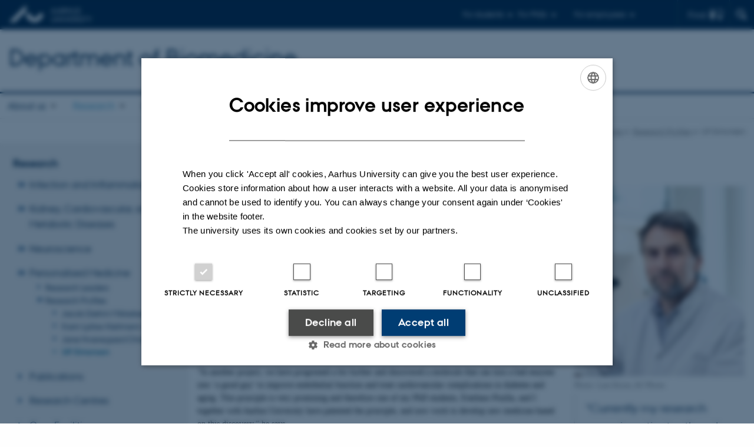

--- FILE ---
content_type: text/html; charset=utf-8
request_url: https://biomed.au.dk/research/personalised-medicine/meet-some-of-us/meet-ulf-simonsen
body_size: 8707
content:
<!DOCTYPE html>
<html lang="en" class="no-js">
<head>

<meta charset="utf-8">
<!-- 
	This website is powered by TYPO3 - inspiring people to share!
	TYPO3 is a free open source Content Management Framework initially created by Kasper Skaarhoj and licensed under GNU/GPL.
	TYPO3 is copyright 1998-2026 of Kasper Skaarhoj. Extensions are copyright of their respective owners.
	Information and contribution at https://typo3.org/
-->



<title>Ulf Simonsen</title>
<script>
  var cookieScriptVersion = "202303151517";
  var cookieScriptId = "a8ca7e688df75cd8a6a03fcab6d18143";
</script>
<meta name="DC.Language" scheme="NISOZ39.50" content="en">
<meta name="DC.Title" content="Ulf Simonsen">
<meta http-equiv="Last-Modified" content="2025-09-11T14:48:45+02:00">
<meta name="DC.Date" scheme="ISO8601" content="2025-09-11T14:48:45+02:00">
<meta name="DC.Contributor" content="">
<meta name="DC.Creator" content="150688@au.dk">
<meta name="DC.Publisher" content="Aarhus University">
<meta name="DC.Type" content="text/html">
<meta name="generator" content="TYPO3 CMS">
<meta http-equiv="content-language" content="en">
<meta name="author" content="150688@au.dk">
<meta name="twitter:card" content="summary">
<meta name="rating" content="GENERAL">
<meta name="google-site-verification" content="yi5zcOWDmk4YN4Vdw65T_bhgKqdqHwrrDqFKbRKnyb0">


<link rel="stylesheet" href="/typo3temp/assets/css/4adea90c81bdd79ac4f5be3b55a7851c.css?1757592456" media="all">
<link rel="stylesheet" href="https://cdn.au.dk/2016/assets/css/app.css" media="all">
<link rel="stylesheet" href="https://cdn.au.dk/components/umd/all.css" media="all">
<link rel="stylesheet" href="/_assets/bba0af3e32dafabe31c0da8e169fa8c4/Css/fluid_styled_content.css?1769073503" media="all">
<link rel="stylesheet" href="/_assets/56b797f8bb08f87b2b0a4b7706a3f2d6/Css/Powermail/CssDemo.css?1769073499" media="all">
<link rel="stylesheet" href="/_assets/56b797f8bb08f87b2b0a4b7706a3f2d6/Css/powermail-overrides.css?1769073499" media="all">
<link rel="stylesheet" href="/_assets/d336a48cc75b0ce72905efb565ce5df1/Css/news-basic.css?1769073503" media="all">
<link rel="stylesheet" href="https://customer.cludo.com/css/511/2151/cludo-search.min.css" media="all">
<link rel="stylesheet" href="fileadmin/he-custom.css" media="all">


<script src="https://cdn.jsdelivr.net/npm/react@16.13.1/umd/react.production.min.js"></script>
<script src="https://cdn.jsdelivr.net/npm/react-dom@16.13.1/umd/react-dom.production.min.js"></script>
<script src="https://cdn.jsdelivr.net/npm/axios@0.19.2/dist/axios.min.js"></script>
<script src="https://cdn.jsdelivr.net/npm/dom4@2.1.5/build/dom4.js"></script>
<script src="https://cdn.jsdelivr.net/npm/es6-shim@0.35.5/es6-shim.min.js"></script>
<script src="https://cdn.au.dk/2016/assets/js/vendor.js"></script>
<script src="https://cdn.au.dk/2016/assets/js/app.js"></script>
<script src="https://cdn.jsdelivr.net/npm/@aarhus-university/au-designsystem-delphinus@latest/public/projects/typo3/js/app.js"></script>
<script src="/_assets/d336a48cc75b0ce72905efb565ce5df1/JavaScript/Infobox.js?1769073503"></script>


<base href="//biomed.au.dk/"><link href="https://cdn.au.dk/favicon.ico" rel="shortcut icon" /><meta content="AU normal contrast" http-equiv="Default-Style" /><meta http-equiv="X-UA-Compatible" content="IE=Edge,chrome=1" /><meta name="viewport" content="width=device-width, initial-scale=1.0"><meta name="si_pid" content="6850" /><style type="text/css">#c30335 p, #c30352 p {
font-size: 1.8rem !important; 
font-family: AUPassataRegular;
color: #002546;
}</style>
<script>
    var topWarning = true;
    var topWarningTextDa = '<style type="text/css">@media (max-width: 640px) {.ie-warning a {font-size:0.8em;} .ie-warning h3 {line-height: 1;} } .ie-warning h3 {text-align:center;} .ie-warning a {padding: 0;} .ie-warning a:hover {text-decoration:underline;}</style><h3><a href="https://medarbejdere.au.dk/corona/">Coronavirus: Information til studerende og medarbejdere</a></h3>';
    var topWarningTextEn = '<style type="text/css">@media (max-width: 640px) {.ie-warning a {font-size:0.8em;} .ie-warning h3 {line-height: 1;} } .ie-warning h3 {text-align:center;} .ie-warning a:hover {text-decoration:underline;}</style><h3><a href="https://medarbejdere.au.dk/en/corona/">Coronavirus: Information for students and staff</a></h3>';
    var primaryDanish = false;
</script>
<script>
    var cludoDanishPath = '/da/soegning';
    var cludoEnglishPath = '/site-search';
    var cludoEngineId = 10551;
</script>
<script>var topWarning = false;</script><link rel="image_src" href="//www.au.dk/fileadmin/res/facebookapps/au_standard_logo.jpg" />
<!-- Pingdom hash not set -->
<link rel="schema.dc" href="http://purl.org/dc/elements/1.1/" /><link rel="stylesheet" type="text/css" href="https://cdn.jsdelivr.net/npm/@aarhus-university/au-designsystem-delphinus@latest/public/projects/typo3/style.css" media="all">
<link rel="canonical" href="https://biomed.au.dk/research/personalised-medicine/meet-some-of-us/meet-ulf-simonsen"/>

<!-- This site is optimized with the Yoast SEO for TYPO3 plugin - https://yoast.com/typo3-extensions-seo/ -->
<script type="application/ld+json">[{"@context":"https:\/\/www.schema.org","@type":"BreadcrumbList","itemListElement":[{"@type":"ListItem","position":1,"item":{"@id":"https:\/\/auinstallation34.cs.au.dk\/","name":"TYPO3"}},{"@type":"ListItem","position":2,"item":{"@id":"https:\/\/biomed.au.dk\/","name":"biomed.au.dk"}},{"@type":"ListItem","position":3,"item":{"@id":"https:\/\/biomed.au.dk\/research","name":"Research"}},{"@type":"ListItem","position":4,"item":{"@id":"https:\/\/biomed.au.dk\/research\/personalised-medicine","name":"Personalised Medicine"}},{"@type":"ListItem","position":5,"item":{"@id":"https:\/\/biomed.au.dk\/research\/personalised-medicine\/meet-some-of-us","name":"Research Profiles"}},{"@type":"ListItem","position":6,"item":{"@id":"https:\/\/biomed.au.dk\/research\/personalised-medicine\/meet-some-of-us\/meet-ulf-simonsen","name":"Ulf Simonsen"}}]}]</script>
</head>
<body class="department layout15 level4">


    







        
    




    

<header>
    <div class="row section-header">
        <div class="large-12 medium-12 small-12 columns logo">
            <a class="main-logo" href="//www.international.au.dk/" itemprop="url">
                <object data="//cdn.au.dk/2016/assets/img/logos.svg#au-en" type="image/svg+xml" alt="Aarhus University logo" aria-labelledby="section-header-logo">
                    <p id="section-header-logo">Aarhus University logo</p>
                </object>
            </a>
            <div class="hide-for-small-only find">
                <a class="button find-button float-right" type="button" data-toggle="find-dropdown">Find</a>
                <div class="dropdown-pane bottom " id="find-dropdown" data-dropdown data-hover="false"
                    data-hover-pane="false" data-close-on-click="true">
                    <div id="find-container" class="find-container"></div>
                </div>
            </div>
            <div class="search">
                
<div class="au_searchbox" id="cludo-search-form" role="search">
    <form class="au_searchform">
        <fieldset>
            <input class="au_searchquery" type="search" value="" name="searchrequest" id="cludo-search-form-input" aria-autocomplete="list"
                   aria-haspopup="true" aria-label="Type search criteria" title="Type search criteria" />
            <input class="au_searchbox_button" type="submit" title="Search" value="Search" />
        </fieldset>
    </form>
</div>

            </div>
            <div class="language-selector">
                

    
        
    
        
    
        
    
        
    
        
    
        
    
        
    


            </div>
            <nav class="utility-links">

        

        <div id="c28380" class="csc-default csc-frame frame frame-default frame-type-html frame-layout-0 ">
            
            
                



            
            
            

    <script>
  // Default alphabox med medarbejderservice til utility-box
  AU.alphabox.boxes.push(DEFAULT_util_staffservice_en);
</script>
<ul class="utility resetlist">
  <li><a href="javascript:void(0)" data-toggle="utility-pane-student">For students</a></li>
  <li><a href="javascript:void(0)" data-toggle="utility-pane-phd">For PhDs</a></li>
  <li><a href="javascript:void(0)" data-toggle="utility-pane-staff">For employees</a></li>
  <!-- STUDENT -->
  <div class="dropdown-pane phd" id="utility-pane-student" data-dropdown data-close-on-click="true">
    <h2>Local study portals</h2>
    <a href="https://studerende.au.dk/en/studies/subject-portals/ece/" target="_self" class="button expanded text-left bg-dark-student margin">Biomedical engineering</a>
    <a href="https://studerende.au.dk/studier/fagportaler/medicin/" target="_self" class="button expanded text-left bg-dark-student margin">Medicine</a>
    <a href="https://studerende.au.dk/en/studies/subject-portals/chemistry/" target="_self" class="button expanded text-left bg-dark-student margin">Medicinal chemistry</a>
    <a href="https://studerende.au.dk/en/studies/subject-portals/molecular-medicine/" target="_self" class="button expanded text-left bg-dark-student margin">Molecular medicine</a>
    <a href="https://studerende.au.dk/studier/fagportaler/odontologi/" target="_self" class="button expanded text-left bg-dark-student margin">Odontology</a>
    <a href="https://brightspace.au.dk/" target="_self" class="button expanded text-left bg-dark-student margin">Brightspace</a>
    <div id="au_alphabox_student_utility"></div>   
  </div>
  <!-- STUDENT END -->
  <!-- PHD -->
  <div class="dropdown-pane phd" id="utility-pane-phd" data-dropdown data-close-on-click="true">
    <h2>Local PhD portal</h2>
    <a href="https://phd.health.au.dk/programmes/graduateprogrammes/biomedicine/" target="_self" class="button expanded text-left bg-dark-phd margin">Graduate Programme: Biomedicine</a>
    <a href="https://phd.health.au.dk/" target="_self" class="button expanded text-left bg-dark-phd margin">Graduate School of Health</a>
    <div id="au_alphabox_phd_utility"></div>
    <h2>Pages for all PhD students</h2>
    <a href="https://phd.au.dk/" target="_self" class="button expanded text-left bg-dark-phd margin">phd.au.dk</a>
  </div>
  <!-- PHD END -->

  <div class="dropdown-pane bottom" id="utility-pane-staff" data-dropdown data-close-on-click="true">
    <h2>Local staff information</h2>
    <a href="https://biomed.medarbejdere.au.dk/en/" target="_self" class="button expanded text-left bg-dark-staff margin">Biomedicine - Staff Portal</a>
    <div id="au_alphabox_staff_utility"></div>
    <h2>Common pages for staff members at AU</h2>
    <a href="https://medarbejdere.au.dk/en/" target="_self" class="button expanded text-left bg-dark-staff margin">medarbejdere.au.dk/en/</a>
  </div>
</ul>


            
                



            
            
                



            
        </div>

    

</nav>
        </div>
    </div>
    
    <div class="row section-title">
        <div class=" large-10 medium-10 columns">
            <h1>
                <a href="">Department of Biomedicine</a>
            </h1>
        </div>
        <div class="large-2 medium-2 small-2 columns seal text-right">
            
        </div>
    </div>
    <div class="row header-menu">
        <div class="columns medium-12 large-12 small-12 small-order-2">
            <div class="title-bar align-right" data-responsive-toggle="menu" data-hide-for="medium">
                <div class="mobile-nav">
                    <button class="menu-icon" data-toggle></button>
                </div>
            </div>
            <nav class="top-bar" id="menu"><div class="top-bar-left"><ul class="vertical medium-horizontal menu resetlist" data-responsive-menu="accordion medium-dropdown" data-hover-delay="300" data-closing-time="60" data-options="autoclose:false; closeOnClick:true; forceFollow:true;" ><li class="has-submenu"><a href="/about-us" target="_top">About us</a><ul  class="vertical menu"><li><a href="/about-us/management" target="_top">Management</a></li><li><a href="/about-us/vacant-positions" target="_top">Vacant positions</a></li><li><a href="/about-us/the-skou-building" target="_top">The Skou Building</a></li><li><a href="/about-us/innovation" target="_top">Innovation</a></li><li><a href="/about-us/laboratory-animal-facility" target="_top">Laboratory Animal Facility</a></li><li><a href="/about-us/news-and-events-archive" target="_top">News and Events</a></li></ul></li><li class="has-submenu active"><a href="/research" target="_top">Research</a><ul  class="vertical menu"><li><a href="/research/infection-and-inflammation" target="_top">Infection and Inflammation</a></li><li><a href="/research/kidney-cardiovascular-and-metabolic-diseases" target="_top">Kidney, Cardiovascular, and Metabolic Diseases</a></li><li><a href="/research/neuroscience" target="_top">Neuroscience</a></li><li class="active"><a href="/research/personalised-medicine" target="_top">Personalised Medicine</a></li><li><a href="/research/publications" target="_top">Publications</a></li><li><a href="/research/research-centres" target="_top">Research Centres</a></li><li><a href="/research/core-facilities" target="_top">Core Facilities</a></li><li><a href="/research/join-the-department" target="_top">Join the Department</a></li></ul></li><li class="has-submenu"><a href="/education" target="_top">Education</a><ul  class="vertical menu"><li><a href="/education/mastering-anatomy-and-teaching-with-empathy" target="_top">Meet a teaching colleague</a></li><li><a href="/education/education-programmes" target="_top">Education programmes</a></li></ul></li><li class="has-submenu"><a href="/collaboration" target="_top">Collaboration</a><ul  class="vertical menu"><li><a href="/collaboration/types-of-research-collaboration" target="_top">Types of research collaboration</a></li><li><a href="/collaboration/cases/solving-societal-problems-together" target="_top">Cases</a></li></ul></li><li class="has-submenu"><a href="/contact" target="_top">Contact</a><ul  class="vertical menu"><li><a href="/contact/staff" target="_top">Staff</a></li></ul></li></ul></div></nav>
        </div>
    </div>
    <div id="fade"></div>
</header>





    <div class="row breadcrumb align-right hide-for-small-only">
        <div class="columns medium-12">
            &#160;<a href="https://biomed.au.dk">Department of Biomedicine</a><span class="icon-bullet_rounded">&#160;</span><a href="/research">Research</a><span class="icon-bullet_rounded">&#160;</span><a href="/research/personalised-medicine">Personalised Medicine</a><span class="icon-bullet_rounded">&#160;</span><a href="/research/personalised-medicine/meet-some-of-us">Research Profiles</a><span class="icon-bullet_rounded">&#160;</span><strong>Ulf Simonsen</strong></div>
        </div>
    </div>
    <div class="row">
        <nav class="small-12 large-3 medium-4 columns medium-only-portrait-4 pagenav left-menu align-top">
            <h3 class="menu-title"><a href="/research">Research</a></h3><ul id="au_section_nav_inner_list"><li class="au_branch"><a href="/research/infection-and-inflammation">Infection and Inflammation</a></li><li class="au_branch"><a href="/research/kidney-cardiovascular-and-metabolic-diseases">Kidney, Cardiovascular, and Metabolic Diseases</a></li><li class="au_branch"><a href="/research/neuroscience">Neuroscience</a></li><li class="au_branch au_selected_branch"><a href="/research/personalised-medicine">Personalised Medicine</a><ul><li class="lvl2"><a href="/research/personalised-medicine/research-leaders">Research Leaders</a></li><li class="au_branch au_selected_branch"><a href="/research/personalised-medicine/meet-some-of-us">Research Profiles</a><ul><li class="lvl3"><a href="/research/personalised-medicine/meet-some-of-us/meet-jacob-giehm-mikkelsen">Jacob Giehm Mikkelsen</a></li><li class="lvl3"><a href="/research/personalised-medicine/meet-some-of-us/meet-karin-lykke-hartmann">Karin Lykke-Hartmann</a></li><li class="lvl3"><a href="/research/personalised-medicine/meet-some-of-us/meet-jane-hvarregaard-christensen">Jane Hvarregaard Christensen</a></li><li class="au_current lv3"><a href="/research/personalised-medicine/meet-some-of-us/meet-ulf-simonsen">Ulf Simonsen</a></li></ul></li></ul></li><li><a href="/research/publications">Publications</a></li><li><a href="/research/research-centres">Research Centres</a></li><li><a href="/research/core-facilities">Core Facilities</a></li><li><a href="/research/join-the-department">Join the Department</a></li></ul>
        </nav>
        <div class="small-12 large-9 medium-8 columns medium-only-portrait-8 content main" id="au_content">
            <div class="row">
                <div class="large-12 medium-12 medium-only-portrait-12 small-12 columns">
                    <h1 class="pagetitle">Ulf Simonsen</h1>
                    
<div id="c29783" class="csc-default">
    <div class="twoone row row--2-1">
        <div class="large-8 medium-8 small-12 column row__item">
            
                
<div id="c30353" class="row neutral-container csc-default au_responsive_only  ">
    <div class="large-12 columns">
        <div class="clearfix ">
            
                

        

        <div id="c30351" class="csc-default csc-frame frame frame-default frame-type-image frame-layout-0 ">
            
            
                



            
            
                

    



            
            

    <div class="ce-image ce-center ce-above">
        

    <div class="ce-gallery" data-ce-columns="1" data-ce-images="1">
        
            <div class="ce-outer">
                <div class="ce-inner">
        
        
            <div class="ce-row">
                
                    
                        <div class="ce-column">
                            

        
<figure class="image csc-textpic">
    
            
                    
<div class="csc-textpic-imagewrap csc-textpic-single-image">
    <img class="image-embed-item" title="Ulf Simonsen" alt="Portrait of Ulf Simonsen" src="/fileadmin/biomed.au.dk/pictures/Ulf_Simonsen_LK_360x320.jpg" width="949" height="1067" loading="lazy" />
</div>


                
        
    
        <figcaption class="image-caption">
            Photo: Lars Kruse, AU Photo
        </figcaption>
    
</figure>


    


                        </div>
                    
                
            </div>
        
        
                </div>
            </div>
        
    </div>



    </div>


            
                



            
            
                



            
        </div>

    


            
                

        

        <div id="c30352" class="csc-default csc-frame frame frame-default frame-type-text frame-layout-0 ">
            
            
                



            
            
                

    



            
            

    <blockquote><p> “Currently my research group investigates the role of a newly discovered selenium containing protein for endothelial dysfunction in hypertension.” </p></blockquote>


            
                



            
            
                



            
        </div>

    


            
        </div>
    </div>
</div>


            
                

        

        <div id="c29782" class="csc-default csc-frame frame frame-default frame-type-text frame-layout-0 ">
            
            
                



            
            
                

    
        <div class="csc-header">
            

    
            <h1 class="csc-firstHeader ">
                Better endothelial function – better medicine tomorrow
            </h1>
        



            



            



        </div>
    



            
            

    <p>To understand, invent or improve drugs, so that we get better medicines tomorrow. This is the main purpose of professor Ulf Simonsen’s life in pharmacology. Especially the cardiovascular field, which is the main cause of morbidity and death in the Western Countries, has fascinated <a href="https://pure.au.dk/portal/da/persons/ulf-simonsen(eed8d0f5-bdc4-462e-9638-d2e314b2363c).html" target="_self">Ulf Simonsen</a>, born 1963.</p>
<p>From the beginning of his research career Ulf Simonsen focused on understanding the effect of risk factors such as hypertension, high cholesterol and diabetes for developing dysfunction of the endothelial cell layer, which is an inner ‘lining’ of the blood vessels whose function is a crucial factor in the development of heart disease.</p>
<p>“Currently my research group investigates the role of a newly discovered selenium containing protein for endothelial dysfunction in hypertension,” Ulf Simonsen, who is originally trained as a medical doctor, explains. </p>
<p>“In another project, we have progressed a bit further and discovered a molecule that can turn a bad enzyme into ‘a good guy’ to improve endothelial function and treat cardiovascular complications in diabetes and aging. This principle is very promising and therefore one of my PhD students, Estefano Pinilla, and I together with Aarhus University have patented the principle, and now work to develop new medicine based on this discovery,” he says.&nbsp; </p>
<p>Ulf Simonsen’s research methods range from cell and tissue studies to investigating drug mechanisms in intact organisms with the aim of understanding the underlying mechanisms as well as finally testing the drug candidate in man. All in collaboration with colleagues from Denmark and abroad. </p>
<p>Pharmacology is by nature a translational science from molecule to patient, and Ulf Simonsen enjoys the collaboration with people in other disciplines, which markedly increases the likelihood for success of the research projects. A good example is the biotech company Initiator Pharma A/S from 2016, which aims for treatment of erectile dysfunction in patients who do not benefit from current treatment.</p>
<p>“Here one of the drug candidates is now tested in man and I find it really exiting to initiate and contribute in the development of a new project,” Ulf Simonsen elaborates.</p>


            
                



            
            
                



            
        </div>

    


            
        </div>
        <div class="large-4 medium-4 small-12 column last row__item">
            
                
<div id="c30350" class="row neutral-container csc-default  au_responsive_hidden  ">
    <div class="large-12 columns">
        <div class="clearfix ">
            
                

        

        <div id="c29781" class="csc-default csc-frame frame frame-default frame-type-image frame-layout-0 ">
            
            
                



            
            
                

    



            
            

    <div class="ce-image ce-center ce-above">
        

    <div class="ce-gallery" data-ce-columns="1" data-ce-images="1">
        
            <div class="ce-outer">
                <div class="ce-inner">
        
        
            <div class="ce-row">
                
                    
                        <div class="ce-column">
                            

        
<figure class="image csc-textpic">
    
            
                    
<div class="csc-textpic-imagewrap csc-textpic-single-image">
    <img class="image-embed-item" title="Ulf Simonsen" alt="Portrait of Ulf Simonsen" src="/fileadmin/biomed.au.dk/pictures/Ulf_Simonsen_LK_360x320.jpg" width="949" height="1067" loading="lazy" />
</div>


                
        
    
        <figcaption class="image-caption">
            Photo: Lars Kruse, AU Photo
        </figcaption>
    
</figure>


    


                        </div>
                    
                
            </div>
        
        
                </div>
            </div>
        
    </div>



    </div>


            
                



            
            
                



            
        </div>

    


            
                

        

        <div id="c30335" class="csc-default csc-frame frame frame-default frame-type-text frame-layout-0 ">
            
            
                



            
            
                

    



            
            

    <blockquote><p> “Currently my research group investigates the role of a newly discovered selenium containing protein for endothelial dysfunction in hypertension.” </p></blockquote>


            
                



            
            
                



            
        </div>

    


            
        </div>
    </div>
</div>


            
        </div>
    </div>
</div>


                </div>
                <div class="column medium-12 small-12">
                    <div class="au_contentauthor">
                        
<div class="au_contentauthor-revised">
    Revised
    11.09.2025
</div>

    -
    <div class="tx-lfcontactauthor-pi1">
        <a href="mailto:health.webredaktion@au.dk?subject=t3Pageid:6850_t3PageUrl:http://biomed.au.dk/research/personalised-medicine/meet-some-of-us/meet-ulf-simonsen" >Web Team at Health</a>
    </div>




                    </div>
                </div>
            </div>
        </div>
    </div>
    <footer>
        
        
        

        

        <div id="c28381" class="csc-default csc-frame frame frame-default frame-type-html frame-layout-0 ">
            
            
                



            
            
            

    <footer class="row global">
    <div class="large-6 medium-6 columns small-12">
        <div class="row">
            <div class="large-6 medium-6 small-6 columns small-order-2 medium-order-1">
                <img class="seal" src="https://cdn.au.dk/2016/assets/img/au_segl.svg"/>
            </div>
            <div class="large-6 medium-6 columns small-order-1">
                <h3>Department of Biomedicine</h3>
                <p>
                      Aarhus University<br>
      The Skou Building <br>
      Høegh-Guldbergs Gade 10 <br>
      DK-8000 Aarhus C <br>
      Denmark
                </p>
                <p>Email:  biomed@au.dk<br>
                   
                <p><br>VAT/CVR-no: 31119103<br>
                      EAN-no: 5798000418486<br>
      ID-no: 4211
      </p>
            </div>
        </div>
    </div>
    <div class="small-12 large-6 medium-6 columns">
        <div class="row">
            <div class="small-6 large-4 medium-6 columns">
                <h3>About us</h3>
                <ul class="resetlist">
                    <li><a href="https://biomed.au.dk/about-us/" target="_self">Profile</a></li>
                    <li><a href="https://biomed.au.dk/contact/staff/" target="_self">Staff</a></li>
                    <li><a href="https://biomed.au.dk/contact/" target="_self">Contact</a></li>
                    <li><a href="https://biomed.au.dk/about-us/vacant-positions/" target="_self">Vacant positions</a></li>                    
    <li><a href="https://biomed.au.dk/research/join-the-department/" target="_self">Join the department</a></li>
                </ul>
            </div>
            <div class="small-6 large-4 medium-6 columns">
                <h3>AU Degree Programmes</h3>
                <ul class="resetlist">
                    <li><a href="//bachelor.au.dk/en/" target="_self">Bachelor</a></li>
                    <li><a href="//kandidat.au.dk/en/" target="_self">Master</a></li>
                    <li><a href="//ingenioer.au.dk/en/" target="_self">Engineering</a></li>
                    <li><a href="//talent.au.dk/" target="_self">PhD</a></li>
                    
                </ul>

            </div>
            <div class="small-12 large-4 medium-6 columns">
                <h3>Shortcuts</h3>
                <ul class="resetlist">
                    
                    <li><a href="https://biomed.au.dk/research/core-facilities/" target="_self">Core-facilities</a></li>
                    <li><a href="https://biomed.au.dk/research/membranes/meet-a-nobel-prize-winner/" target="_self">Nobel Prize winner from Biomedicine</a></li>
                </ul>
                <p class="muted">
                    <br><br>
                    <a href="https://international.au.dk/about/profile/thisweb/copyright/" target="_self">©</a> &mdash;
                    <a href="https://international.au.dk/cookie-policy/" target="_self">Cookies at au.dk</a>
                  <br>
                  <a href="https://international.au.dk/about/profile/privacy-policy/" target="_self">Privacy Policy</a>
                      <br>
                      <a href="https://au.dk/was/" target="_self">Accessibility Statement</a>
                </p>

            </div>
        </div>
    </div>

</footer>


            
                



            
            
                



            
        </div>

    


        <div class="page-id row">6850&nbsp;/ i34</div>
    </footer>

<script src="https://cdn.au.dk/apps/react/findwidget/latest/app.js"></script>
<script src="/_assets/948410ace0dfa9ad00627133d9ca8a23/JavaScript/Powermail/Form.min.js?1760518844" defer="defer"></script>
<script src="/_assets/56b797f8bb08f87b2b0a4b7706a3f2d6/JavaScript/Powermail/Tabs.min.js?1769073499"></script>
<script>
/*<![CDATA[*/
/*TS_inlineFooter*/

var alertCookies = false;


/*]]>*/
</script>

</body>
</html>